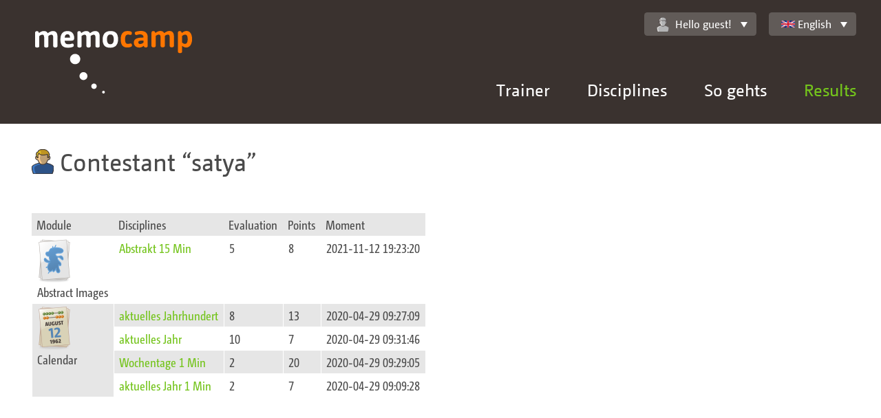

--- FILE ---
content_type: text/html;charset=UTF-8
request_url: https://memocamp.com/en/bestenliste/benutzer/31968-satya
body_size: 3869
content:
<!DOCTYPE html>
<html lang="en-GB">

<head>
	<meta charset="utf-8" />
	<meta http-equiv="X-UA-Compatible" content="IE=edge">
	<meta content="initial-scale=1, minimum-scale=1.0, maximum-scale=1.0, width=device-width" name="viewport">

	<meta name="robots" content="index, follow">
	<meta name="author" content="Michael Gloschewski">
	<meta name="copyright" content="Copyright 2009-2026 Michael Gloschewski">

	<meta name="description" content="Die persönlichen Bestleistungen vom Memocamp-Benutzer satya">

	<link rel="canonical" href="https://memocamp.com/en/bestenliste/benutzer/31968-satya">

	<link rel="stylesheet" href="/templates/responsive/css/style.css">

	
	
	<title>Memocamp – Benutzer satya</title>
</head>

<body >
	<div id="breakpoints"></div>
	<div id="output"></div>
	<header>
		<a class="Logo" href="/en" hreflang="en-GB" title="Startseite">
			<img src="/templates/responsive/img/memocamp-logo.svg" >
		</a>
		<a class="MenuLink" href="#">Menü</a>
		<div class="NavContainer">
			<nav class="NavMain" id="nav_main">
				<ul>
				<li class="HasSubnav"><a href="/en/trainer" hreflang="en-GB" title="Gedächtnistrainer Michael Gloschewski">Trainer</a><div class="SubnavBox"><a href="/en/trainer" hreflang="en-GB" title="Gedächtnistrainer Michael Gloschewski"><button type="button">Trainer Home</button></a><ul><li><a href="/en/trainer/vita" hreflang="en-GB">Vita Teil 1</a></li><li><a href="/en/trainer/vita2" hreflang="en-GB">Vita Teil 2</a></li><li><a href="/en/trainer/warum" hreflang="en-GB">Was Sie gewinnen</a></li><li><a href="/en/trainer/angebote" hreflang="en-GB">Was ich biete</a></li><li><a href="/en/trainer/termine" hreflang="en-GB">Termine</a></li></ul></div></li><li class="HasSubnav"><a href="/en/disziplinen" hreflang="en-GB" title="Alle Disziplinen">Disciplines</a><div class="SubnavBox"><a href="/en/disziplinen" hreflang="en-GB"><button type="button">Alle Disziplinen zeigen</button></a><ul><li><a href="/en/anleitung/zahlen-merken" hreflang="en-GB" title="Zahlen merken - so geht es">Numbers</a></li><li><a href="/en/anleitung/binaerzahlen-merken" hreflang="en-GB" title="Binärzahlen merken - so geht es">binary</a></li><li><a href="/en/anleitung/gesprochene-zahlen-merken" hreflang="en-GB" title="Gesprochen Zahlen merken - so geht es">Auditiv</a></li><li><a href="/en/anleitung/spielkarten-merken" hreflang="en-GB" title="Spielkarten merken - so geht es">Cards</a></li><li><a href="/en/anleitung/woerter-und-begriffe-merken" hreflang="en-GB" title="Wörter merken Begriffe merken - so geht es">Words</a></li></ul><ul><li><a href="/en/anleitung/bilder-merken" hreflang="en-GB" title="Bilder merken - so geht es">Pictures</a></li><li><a href="/en/anleitung/abstrakte-bilder-merken" hreflang="en-GB" title="Abstrakte Bilder merken - so geht es">Abstract Images</a></li><li><a href="/en/anleitung/namen-merken" hreflang="en-GB" title="Namensgedächtnis">Names</a></li><li><a href="/en/anleitung/daten-merken" hreflang="en-GB" title="Daten merken - so geht es">Historic Dates</a></li><li><a href="/en/anleitung/vokabeln-merken" hreflang="en-GB" title="Vokabeln merken - so geht es">Vocabulary</a></li></ul><ul><li><a href="/en/anleitung/schachpositionen-merken" hreflang="en-GB" title="Schachpositionen merken - so geht es">Memo Chess</a></li><li><a href="/en/anleitung/puzzle-merken" hreflang="en-GB" title="Puzzle merken - so geht es">Memo Puzzle</a></li><li><a href="/en/anleitung/zauberwuerfel-merken" hreflang="en-GB" title="Zauberwürfel merken - so geht es">Memo Cube</a></li><li><a href="/en/anleitung/adressen-merken" hreflang="en-GB" title="Adressen merken - so geht es">Data Rush</a></li><li><a href="/en/anleitung/passworte-merken" hreflang="en-GB" title="Passworte merken - so geht es">Memo Password</a></li><li><a href="/en/anleitung/zahlensturm" hreflang="en-GB" title="Zahlensturm - so geht es">Number Rush</a></li><li><a href="/en/anleitung/kartensturm" hreflang="en-GB" title="Kartensturm - so geht es">Card Rush</a></li></ul><ul><li><a href="/en/anleitung/kopfrechnen/addieren" hreflang="en-GB" title="Schnelles Addieren im Kopf - so geht es">Addition</a></li><li><a href="/en/anleitung/kopfrechnen/multiplizieren" hreflang="en-GB" title="Schnelles Multiplizieren im Kopf - so geht es">Multiplication</a></li><li><a href="/en/anleitung/kopfrechnen/wurzelziehen" hreflang="en-GB" title="Schnelles Wurzelziehen im Kopf - so geht es">Root</a></li><li><a href="/en/anleitung/wochentagsberechnung" hreflang="en-GB" title="Wochentagsberechnung im Kopf - so geht es">Calendar</a></li></ul></div></li><li class="HasSubnav"><a href="/en/anleitung" hreflang="en-GB" title="Willkommen">So gehts</a><div class="SubnavBox"><ul><li><a href="/en/anleitung" hreflang="en-GB" title="Willkommen">So geht es</a></li><li><a href="/en/anleitung/so-geht-es" hreflang="en-GB" title="So geht es">For newcomers</a></li><li><a href="/en/anleitung/geschichte-des-merkens" hreflang="en-GB" title="Geschichte des Merkens">Geschichte des Merkens</a></li><li><a href="/en/anleitung/gehirn" hreflang="en-GB" title="Unser Gehirn, ein faszinierendes Organ">Brain</a></li><li><a href="/en/anleitung/gedaechtnis" hreflang="en-GB" title="Das Gedächtnis">Memory</a></li><li><a href="/en/anleitung/ultrakurzzeitgedaechtnis" hreflang="en-GB" title="Das Ultrakurzzeitgedächtnis">Ultra short-term memory</a></li><li><a href="/en/anleitung/kurzzeitgedaechtnis" hreflang="en-GB" title="Das Kurzzeitgedächtnis">Short-term memory</a></li><li><a href="/en/anleitung/langzeitgedaechtnis" hreflang="en-GB" title="Das Langzeitgedächtnis">Long-term memory</a></li><li><a href="/en/anleitung/kunst-des-erinnerns" hreflang="en-GB" title="Die Kunst des Erinnerns">Kunst des Erinnerns</a></li></ul><ul><li><a href="/en/anleitung/routenmethode" hreflang="en-GB" title="Die Routenmethode">Die Routenmethode</a></li><li><a href="/en/anleitung/route-am-koerper" hreflang="en-GB" title="Route am Körper">Route am K&ouml;rper</a></li><li><a href="/en/anleitung/route-im-musterhaus" hreflang="en-GB" title="Routen Beispiel im Musterhaus">Routen Beispiel im Musterhaus</a></li><li><a href="/en/anleitung/zahlensystem-kleines-1x1" hreflang="en-GB" title="Zahlensystem kleines 1x1">Zahlensystem kleines 1x1</a></li><li><a href="/en/anleitung/zahlensystem-po" hreflang="en-GB" title="Zahlensystem Person Objekt">Zahlensystem Person Objekt</a></li><li><a href="/en/anleitung/majorsystem" hreflang="en-GB" title="Zahlensystem Majorsystem">Zahlensystem Majorsystem</a></li><li><a href="/en/anleitung/majorsystem-beispiel" hreflang="en-GB" title="Zahlensystem Majorsystem Beispielliste">Zahlensystem Majorsystem Beispielliste</a></li><li><a href="/en/anleitung/zahlensystem-pvo" hreflang="en-GB" title="Merksystem PVO - Person Verb Objekt">Merksystem Person-Verb-Objekt</a></li><li><a href="/en/anleitung/spielkarten-merken" hreflang="en-GB" title="Spielkarten merken - so geht es">Kartensystem</a></li></ul><ul><li><a href="/en/anleitung/registration" hreflang="en-GB" title="Registration">Registrieren</a></li><li><a href="/en/anleitung/routen-erstellen" hreflang="en-GB" title="Routen erstellen">Routen erstellen</a></li><li><a href="/en/anleitung/merksysteme-systeme" hreflang="en-GB" title="Merksysteme Systeme">Merksysteme</a></li><li><a href="/en/anleitung/grosse-merksysteme" hreflang="en-GB" title="große Merksysteme">Erweiterte Systeme</a></li><li><a href="/en/anleitung/statistik" hreflang="en-GB" title="Statistische Auswertung des Trainings">Statistics</a></li><li><a href="/en/anleitung/importieren" hreflang="en-GB" title="Merksystem Importieren">Importieren</a></li><li><a href="/en/anleitung/trailer" hreflang="en-GB" title="Memocamp Trailer für das World Memory Council">Video - Trailer WMC</a></li></ul></div></li><li class="HasSubnav"><a href="/en/weltrangliste" hreflang="en-GB" title="Übersicht über aktuelle Wettkämpfe" class="Current">Results</a><div class="SubnavBox"><ul><li><h3><a href="/en/weltrangliste" hreflang="en-GB" title="Übersicht über aktuelle Wettkämpfe">World Rankings</a></h3></li><li><a href="/en/weltrangliste/wettkaempfe" hreflang="en-GB" title="Alle Wettkampfserien">Contests</a></li><li><a href="/en/weltrangliste/disziplin/1-zahlen-5-min" hreflang="en-GB">Disciplines</a></li><li><a href="/en/weltrangliste/rekorde" hreflang="en-GB" title="Weltrekorde">Records</a></li><li><a href="/en/weltrangliste/gesamtrangliste/0-adults" hreflang="en-GB">Total</a></li><li><a href="/en/weltrangliste/sportler" hreflang="en-GB" title="Sportlerübersicht">Contestant</a></li><li><a href="/en/weltrangliste/laender" hreflang="en-GB" title="Länder in der Weltrangliste">Countries</a></li><li><a href="/en/weltrangliste/ruhmeshalle/2016" hreflang="en-GB">Hall of Fame</a></li><li><a href="/en/weltrangliste/grossmeister" hreflang="en-GB" title="Großmeister des Gedächtnissports">Grand Master</a></li></ul><ul><li><h3>Memocamp Highscore</h3></li><li><a href="/en/bestenliste/disziplin/1-numbers-5-min" hreflang="en-GB">Disciplines</a></li><li><a href="/en/bestenliste/monatlich/2025/12" hreflang="en-GB">Monthly Improvements</a></li><li><a href="/en/bestenliste/letzte-ergebnisse" hreflang="en-GB" title="Letzte Ergebnisse">Latest Results</a></li><li><a href="/en/wettkaempfe" hreflang="en-GB" title="Wettkämpfe im Memocamp">Contests</a></li></ul></div></li>				</ul>
			</nav>
			<div class="NavTop">
				<div class="UserWelcome" id="user_welcome">
					<a href="/en/mein-memocamp/einstellungen" hreflang="en-GB" title="Einstellungen"  class="Memocamp-Widget-DropDown"><img  alt="" src="/user_icons.svg#inactive" class="Memocamp-Widget-UserIcon">Hello guest!</a><ul><li><a class="imginside" href="/en/mitglieder/anmeldung">log in here</a></li></ul>				</div>
				<div class="LanguageSelector" id="language_selector">
					<a class="Memocamp-Widget-DropDown imginside" href="/en/bestenliste/benutzer/31968-satya"><div class="Memocamp-Widget-Flag Flag FlagGB"></div>English</a><ul><li><a class="imginside" href="/da/bestenliste/benutzer/31968-satya"><div class="Memocamp-Widget-Flag Flag FlagDK"></div>Dansk</a></li><li><a class="imginside" href="/de/bestenliste/benutzer/31968-satya"><div class="Memocamp-Widget-Flag Flag FlagDE"></div>Deutsch</a></li><li class="Selected"><a class="imginside" href="/en/bestenliste/benutzer/31968-satya"><div class="Memocamp-Widget-Flag Flag FlagGB"></div>English</a></li><li><a class="imginside" href="/es/bestenliste/benutzer/31968-satya"><div class="Memocamp-Widget-Flag Flag FlagES"></div>Español</a></li><li><a class="imginside" href="/fr/bestenliste/benutzer/31968-satya"><div class="Memocamp-Widget-Flag Flag FlagFR"></div>Français</a></li><li><a class="imginside" href="/it/bestenliste/benutzer/31968-satya"><div class="Memocamp-Widget-Flag Flag FlagIT"></div>Italiano</a></li><li><a class="imginside" href="/nb/bestenliste/benutzer/31968-satya"><div class="Memocamp-Widget-Flag Flag FlagNO"></div>Norsk (Bokmål)</a></li><li><a class="imginside" href="/nl/bestenliste/benutzer/31968-satya"><div class="Memocamp-Widget-Flag Flag FlagNL"></div>Nederlands</a></li><li><a class="imginside" href="/pl/bestenliste/benutzer/31968-satya"><div class="Memocamp-Widget-Flag Flag FlagPL"></div>Polski</a></li><li><a class="imginside" href="/sl/bestenliste/benutzer/31968-satya"><div class="Memocamp-Widget-Flag Flag FlagSI"></div>Slovenščina</a></li><li><a class="imginside" href="/sv/bestenliste/benutzer/31968-satya"><div class="Memocamp-Widget-Flag Flag FlagSE"></div>Svenska</a></li><li><a class="imginside" href="/en/uebersetzung">other languages</a></li></ul>				</div>
			</div>
		</div>
	</header>
		<main>
					<div class="Row">
				<div class="Col ">
					<h1 class="Memocamp-Widget-Title"><img alt="" src="/user_icons.svg#AM11" class="Memocamp-Widget-UserIcon">Contestant <q>satya</q></h1>
				</div>
			</div>			<div class="Row">
				<div class="Col ">
					<table class="Memocamp-Widget-SmallTable"><thead><tr><th>Module</th><th>Disciplines</th><th>Evaluation</th><th>Points</th><th>Moment</th></tr></thead><tbody><tr><td rowspan="1" class="DisciplineIconCell"><img src="https://static.memocamp.com/discipline/disziplin_abstract_images.png"></img><br/>Abstract Images​‍‍‌‍‍‌‍‌‌‌​</td><td><a href="/en/bestenliste/disziplin/19-abstract-15-min" hreflang="en-GB" title="Disziplin Abstract 15 min">Abstrakt 15 Min</a></td><td>5</td><td>8</td><td>2021-11-12 19:23:20</td></tr><tr><td rowspan="4" class="DisciplineIconCell"><img src="https://static.memocamp.com/discipline/disziplin_weekday.png"></img><br/>Calendar</td><td><a href="/en/bestenliste/disziplin/42-current-century" hreflang="en-GB" title="Disziplin current century">aktuelles Jahrhundert</a></td><td>8</td><td>13</td><td>2020-04-29 09:27:09</td></tr><tr><td><a href="/en/bestenliste/disziplin/43-current-year" hreflang="en-GB" title="Disziplin current year">aktuelles Jahr</a></td><td>10</td><td>7</td><td>2020-04-29 09:31:46</td></tr><tr><td><a href="/en/bestenliste/disziplin/44-weekdays-1-min" hreflang="en-GB" title="Disziplin Weekdays 1 min">Wochentage 1 Min</a></td><td>2</td><td>20</td><td>2020-04-29 09:29:05</td></tr><tr><td><a href="/en/bestenliste/disziplin/45-current-year-1-min" hreflang="en-GB" title="Disziplin current year, 1 min">aktuelles Jahr 1 Min</a></td><td>2</td><td>7</td><td>2020-04-29 09:09:28</td></tr></tbody></table>
				</div>
			</div>	</main>
	<footer>
		<div class="FooterInside">
			<p>© 2009-2026 Michael Gloschewski | <a href="/en/seitenuebersicht" hreflang="en-GB" title="Übersicht aller Memocamp-Seiten">Site Info/Impressum</a> | <a href="/en/kontakt" hreflang="en-GB" title="Kontakt aufnehmen">Contact</a> | <a href="/en/impressum" hreflang="en-GB" title="Impressum">Imprint</a> | <a href="/en/datenschutz" hreflang="en-GB" title="Datenschutzerklärung">Datenschutz</a></p>		</div>
	</footer>

	
<script>
if (document.cookie.indexOf('NoGoogleAnalytics') < 0) {

(function(i,s,o,g,r,a,m){i['GoogleAnalyticsObject']=r;i[r]=i[r]||function(){
(i[r].q=i[r].q||[]).push(arguments)},i[r].l=1*new Date();a=s.createElement(o),
m=s.getElementsByTagName(o)[0];a.async=1;a.src=g;m.parentNode.insertBefore(a,m)
})(window,document,'script','//www.google-analytics.com/analytics.js','ga');

ga('create', 'UA-8069721-1', 'auto');
ga('set', 'anonymizeIp', true);
ga('send', 'pageview');

}

function disable_google_analytics() {
	document.cookie = 'NoGoogleAnalytics=true; expires=Fri, 31 Dec 9999 23:59:59 GMT';
	window.location.reload(false);
}
</script>

	<div id="Memocamp.Widget.Toolbar:695dabc1f0cf6" class="FX-Widget Memocamp-Widget-Toolbar Memocamp-TabMenu"></div>
	<script src="/lib/prototype.js"></script><script src="/lib/jquery/jquery.min.js"></script><script>jQuery.noConflict();</script><script src="/templates/responsive/js/init-header-shrink.js"></script><script src="/templates/responsive/js/init-nav.js"></script><script src="/templates/responsive/js/init-nav-top.js"></script><script src="/templates/responsive/js/init-table-col-title.js"></script><script src="/lib/FX/Widget.class.js"></script><script src="/lib/Memocamp/TabMenu.class.js"></script><script src="/lib/Memocamp/Widget/Toolbar.class.js"></script>
	</body>

</html>


--- FILE ---
content_type: text/css
request_url: https://memocamp.com/templates/responsive/css/style.css
body_size: 7794
content:
@charset "UTF-8";
/*============================================================== */
/*     R E S E T     */
/*============================================================== */
html, body, div, span, applet, object, iframe,
h1, h2, h3, h4, h5, h6, p, blockquote, pre,
a, abbr, acronym, address, big, cite, code,
del, dfn, em, font, img, ins, kbd, q, s, samp,
small, strike, strong, sub, sup, tt, var,
dl, dt, dd, ol, ul, li,
fieldset, form, label, legend,
table, caption, tbody, tfoot, thead, tr, th, td {
  margin: 0;
  padding: 0;
  border: 0;
  outline: 0;
  font-weight: inherit;
  font-style: inherit;
  font-size: 100%;
  font-family: inherit;
  vertical-align: baseline; }

html, body {
  height: 100%; }

abbr[title] {
  border-bottom: 1px dotted #888 !important;
  cursor: help; }

*:focus {
  outline: 0; }

ul {
  list-style-type: none; }

/* Apply a natural box layout model to all elements */
*, *:before, *:after {
  -moz-box-sizing: border-box;
  -webkit-box-sizing: border-box;
  box-sizing: border-box; }

/*============================================================== */
/*     F O N T S     */
/*============================================================== */
@font-face {
  font-family: "CamingoWeb";
  src: url(../fonts/CamingoWeb-Light.ttf);
  font-weight: 300;
  font-style: normal; }
@font-face {
  font-family: "CamingoWeb";
  src: url(../fonts/CamingoWeb-Regular.ttf);
  font-weight: 400;
  font-style: normal; }
@font-face {
  font-family: "CamingoWeb";
  src: url(../fonts/CamingoWeb-SemiBold.ttf);
  font-weight: 600;
  font-style: normal; }
@font-face {
  font-family: "CamingoWeb";
  src: url(../fonts/CamingoWeb-Bold.ttf);
  font-weight: 700;
  font-style: normal; }
@font-face {
  font-family: "CamingoCd";
  src: url(../fonts/CamingoDosProCd-Regular.otf);
  font-weight: 400;
  font-style: normal; }
@font-face {
  font-family: "CamingoCd";
  src: url(../fonts/CamingoDosProCd-Bold.otf);
  font-weight: 700;
  font-style: normal; }
/** Style for printing */
@media only print {
  header, footer, .Memocamp-TabBar {
    display: none !important; } }
.Flag {
  background: url(../img/FlagSprite.png), rgba(205, 205, 205, 0.5);
  background-size: 1600% 1400%;
  box-shadow: 0px 0px 4px 1px #cdcdcd;
  display: inline-block;
  height: 30px;
  margin-right: 4px;
  width: 50px; }

table .Flag, ul .Flag {
  margin-top: 8px;
  height: 12px;
  width: 20px; }

h3 .Flag {
  height: 15px;
  width: 25px; }

.LanguageSelector .Flag {
  background-color: transparent;
  background-image: url(../img/FlagSprite.png);
  box-shadow: none;
  height: 12px;
  width: 20px; }

.Flag0 {
  background-position: 0% 0%; }

.Flag1, .FlagDE {
  background-position: 6.66667% 0%; }

.Flag2, .FlagGB {
  background-position: 13.33333% 0%; }

.Flag3, .FlagFR {
  background-position: 20% 0%; }

.Flag4, .FlagIT {
  background-position: 26.66667% 0%; }

.Flag5, .FlagES {
  background-position: 33.33333% 0%; }

.Flag6, .FlagSI {
  background-position: 40% 0%; }

.Flag7 {
  background-position: 46.66667% 0%; }

.Flag8, .FlagNO {
  background-position: 53.33333% 0%; }

.Flag9, .FlagSE {
  background-position: 60% 0%; }

.Flag10 {
  background-position: 66.66667% 0%; }

.Flag11 {
  background-position: 73.33333% 0%; }

.Flag12 {
  background-position: 80% 0%; }

.Flag13 {
  background-position: 86.66667% 0%; }

.Flag14 {
  background-position: 93.33333% 0%; }

.Flag15 {
  background-position: 100% 0%; }

.Flag16 {
  background-position: 0% 7.69231%; }

.Flag17 {
  background-position: 6.66667% 7.69231%; }

.Flag18 {
  background-position: 13.33333% 7.69231%; }

.Flag19 {
  background-position: 20% 7.69231%; }

.Flag20 {
  background-position: 26.66667% 7.69231%; }

.Flag21 {
  background-position: 33.33333% 7.69231%; }

.Flag22 {
  background-position: 40% 7.69231%; }

.Flag23 {
  background-position: 46.66667% 7.69231%; }

.Flag24 {
  background-position: 53.33333% 7.69231%; }

.Flag25 {
  background-position: 60% 7.69231%; }

.Flag26 {
  background-position: 66.66667% 7.69231%; }

.Flag27 {
  background-position: 73.33333% 7.69231%; }

.Flag28 {
  background-position: 80% 7.69231%; }

.Flag29 {
  background-position: 86.66667% 7.69231%; }

.Flag30 {
  background-position: 93.33333% 7.69231%; }

.Flag31 {
  background-position: 100% 7.69231%; }

.Flag32 {
  background-position: 0% 15.38462%; }

.Flag33 {
  background-position: 6.66667% 15.38462%; }

.Flag34 {
  background-position: 13.33333% 15.38462%; }

.Flag35 {
  background-position: 20% 15.38462%; }

.Flag36 {
  background-position: 26.66667% 15.38462%; }

.Flag37 {
  background-position: 33.33333% 15.38462%; }

.Flag38 {
  background-position: 40% 15.38462%; }

.Flag39 {
  background-position: 46.66667% 15.38462%; }

.Flag40 {
  background-position: 53.33333% 15.38462%; }

.Flag41 {
  background-position: 60% 15.38462%; }

.Flag42 {
  background-position: 66.66667% 15.38462%; }

.Flag43 {
  background-position: 73.33333% 15.38462%; }

.Flag44 {
  background-position: 80% 15.38462%; }

.Flag45 {
  background-position: 86.66667% 15.38462%; }

.Flag46 {
  background-position: 93.33333% 15.38462%; }

.Flag47 {
  background-position: 100% 15.38462%; }

.Flag48 {
  background-position: 0% 23.07692%; }

.Flag49 {
  background-position: 6.66667% 23.07692%; }

.Flag50 {
  background-position: 13.33333% 23.07692%; }

.Flag51 {
  background-position: 20% 23.07692%; }

.Flag52 {
  background-position: 26.66667% 23.07692%; }

.Flag53 {
  background-position: 33.33333% 23.07692%; }

.Flag54 {
  background-position: 40% 23.07692%; }

.Flag55 {
  background-position: 46.66667% 23.07692%; }

.Flag56 {
  background-position: 53.33333% 23.07692%; }

.Flag57 {
  background-position: 60% 23.07692%; }

.Flag58 {
  background-position: 66.66667% 23.07692%; }

.Flag59 {
  background-position: 73.33333% 23.07692%; }

.Flag60 {
  background-position: 80% 23.07692%; }

.Flag61 {
  background-position: 86.66667% 23.07692%; }

.Flag62, .FlagDK {
  background-position: 93.33333% 23.07692%; }

.Flag63 {
  background-position: 100% 23.07692%; }

.Flag64 {
  background-position: 0% 30.76923%; }

.Flag65 {
  background-position: 6.66667% 30.76923%; }

.Flag66 {
  background-position: 13.33333% 30.76923%; }

.Flag67 {
  background-position: 20% 30.76923%; }

.Flag68 {
  background-position: 26.66667% 30.76923%; }

.Flag69 {
  background-position: 33.33333% 30.76923%; }

.Flag70 {
  background-position: 40% 30.76923%; }

.Flag71 {
  background-position: 46.66667% 30.76923%; }

.Flag72 {
  background-position: 53.33333% 30.76923%; }

.Flag73 {
  background-position: 60% 30.76923%; }

.Flag74 {
  background-position: 66.66667% 30.76923%; }

.Flag75 {
  background-position: 73.33333% 30.76923%; }

.Flag76 {
  background-position: 80% 30.76923%; }

.Flag77 {
  background-position: 86.66667% 30.76923%; }

.Flag78 {
  background-position: 93.33333% 30.76923%; }

.Flag79 {
  background-position: 100% 30.76923%; }

.Flag80 {
  background-position: 0% 38.46154%; }

.Flag81 {
  background-position: 6.66667% 38.46154%; }

.Flag82 {
  background-position: 13.33333% 38.46154%; }

.Flag83 {
  background-position: 20% 38.46154%; }

.Flag84 {
  background-position: 26.66667% 38.46154%; }

.Flag85 {
  background-position: 33.33333% 38.46154%; }

.Flag86 {
  background-position: 40% 38.46154%; }

.Flag87 {
  background-position: 46.66667% 38.46154%; }

.Flag88 {
  background-position: 53.33333% 38.46154%; }

.Flag89 {
  background-position: 60% 38.46154%; }

.Flag90 {
  background-position: 66.66667% 38.46154%; }

.Flag91 {
  background-position: 73.33333% 38.46154%; }

.Flag92 {
  background-position: 80% 38.46154%; }

.Flag93 {
  background-position: 86.66667% 38.46154%; }

.Flag94 {
  background-position: 93.33333% 38.46154%; }

.Flag95 {
  background-position: 100% 38.46154%; }

.Flag96 {
  background-position: 0% 46.15385%; }

.Flag97 {
  background-position: 6.66667% 46.15385%; }

.Flag98 {
  background-position: 13.33333% 46.15385%; }

.Flag99 {
  background-position: 20% 46.15385%; }

.Flag100 {
  background-position: 26.66667% 46.15385%; }

.Flag101 {
  background-position: 33.33333% 46.15385%; }

.Flag102 {
  background-position: 40% 46.15385%; }

.Flag103 {
  background-position: 46.66667% 46.15385%; }

.Flag104 {
  background-position: 53.33333% 46.15385%; }

.Flag105 {
  background-position: 60% 46.15385%; }

.Flag106 {
  background-position: 66.66667% 46.15385%; }

.Flag107 {
  background-position: 73.33333% 46.15385%; }

.Flag108 {
  background-position: 80% 46.15385%; }

.Flag109 {
  background-position: 86.66667% 46.15385%; }

.Flag110 {
  background-position: 93.33333% 46.15385%; }

.Flag111 {
  background-position: 100% 46.15385%; }

.Flag112 {
  background-position: 0% 53.84615%; }

.Flag113 {
  background-position: 6.66667% 53.84615%; }

.Flag114 {
  background-position: 13.33333% 53.84615%; }

.Flag115 {
  background-position: 20% 53.84615%; }

.Flag116 {
  background-position: 26.66667% 53.84615%; }

.Flag117 {
  background-position: 33.33333% 53.84615%; }

.Flag118 {
  background-position: 40% 53.84615%; }

.Flag119 {
  background-position: 46.66667% 53.84615%; }

.Flag120 {
  background-position: 53.33333% 53.84615%; }

.Flag121 {
  background-position: 60% 53.84615%; }

.Flag122 {
  background-position: 66.66667% 53.84615%; }

.Flag123 {
  background-position: 73.33333% 53.84615%; }

.Flag124 {
  background-position: 80% 53.84615%; }

.Flag125 {
  background-position: 86.66667% 53.84615%; }

.Flag126 {
  background-position: 93.33333% 53.84615%; }

.Flag127 {
  background-position: 100% 53.84615%; }

.Flag128 {
  background-position: 0% 61.53846%; }

.Flag129 {
  background-position: 6.66667% 61.53846%; }

.Flag130 {
  background-position: 13.33333% 61.53846%; }

.Flag131 {
  background-position: 20% 61.53846%; }

.Flag132 {
  background-position: 26.66667% 61.53846%; }

.Flag133 {
  background-position: 33.33333% 61.53846%; }

.Flag134 {
  background-position: 40% 61.53846%; }

.Flag135 {
  background-position: 46.66667% 61.53846%; }

.Flag136 {
  background-position: 53.33333% 61.53846%; }

.Flag137 {
  background-position: 60% 61.53846%; }

.Flag138 {
  background-position: 66.66667% 61.53846%; }

.Flag139 {
  background-position: 73.33333% 61.53846%; }

.Flag140 {
  background-position: 80% 61.53846%; }

.Flag141 {
  background-position: 86.66667% 61.53846%; }

.Flag142 {
  background-position: 93.33333% 61.53846%; }

.Flag143 {
  background-position: 100% 61.53846%; }

.Flag144, .FlagNL {
  background-position: 0% 69.23077%; }

.Flag145 {
  background-position: 6.66667% 69.23077%; }

.Flag146 {
  background-position: 13.33333% 69.23077%; }

.Flag147 {
  background-position: 20% 69.23077%; }

.Flag148 {
  background-position: 26.66667% 69.23077%; }

.Flag149 {
  background-position: 33.33333% 69.23077%; }

.Flag150 {
  background-position: 40% 69.23077%; }

.Flag151 {
  background-position: 46.66667% 69.23077%; }

.Flag152 {
  background-position: 53.33333% 69.23077%; }

.Flag153 {
  background-position: 60% 69.23077%; }

.Flag154 {
  background-position: 66.66667% 69.23077%; }

.Flag155 {
  background-position: 73.33333% 69.23077%; }

.Flag156 {
  background-position: 80% 69.23077%; }

.Flag157 {
  background-position: 86.66667% 69.23077%; }

.Flag158 {
  background-position: 93.33333% 69.23077%; }

.Flag159 {
  background-position: 100% 69.23077%; }

.Flag160 {
  background-position: 0% 76.92308%; }

.Flag161, .FlagPL {
  background-position: 6.66667% 76.92308%; }

.Flag162 {
  background-position: 13.33333% 76.92308%; }

.Flag163 {
  background-position: 20% 76.92308%; }

.Flag164 {
  background-position: 26.66667% 76.92308%; }

.Flag165 {
  background-position: 33.33333% 76.92308%; }

.Flag166 {
  background-position: 40% 76.92308%; }

.Flag167 {
  background-position: 46.66667% 76.92308%; }

.Flag168 {
  background-position: 53.33333% 76.92308%; }

.Flag169 {
  background-position: 60% 76.92308%; }

.Flag170 {
  background-position: 66.66667% 76.92308%; }

.Flag171 {
  background-position: 73.33333% 76.92308%; }

.Flag172 {
  background-position: 80% 76.92308%; }

.Flag173 {
  background-position: 86.66667% 76.92308%; }

.Flag174 {
  background-position: 93.33333% 76.92308%; }

.Flag175 {
  background-position: 100% 76.92308%; }

.Flag176 {
  background-position: 0% 84.61538%; }

.Flag177 {
  background-position: 6.66667% 84.61538%; }

.Flag178 {
  background-position: 13.33333% 84.61538%; }

.Flag179 {
  background-position: 20% 84.61538%; }

.Flag180 {
  background-position: 26.66667% 84.61538%; }

.Flag181 {
  background-position: 33.33333% 84.61538%; }

.Flag182 {
  background-position: 40% 84.61538%; }

.Flag183 {
  background-position: 46.66667% 84.61538%; }

.Flag184 {
  background-position: 53.33333% 84.61538%; }

.Flag185 {
  background-position: 60% 84.61538%; }

.Flag186 {
  background-position: 66.66667% 84.61538%; }

.Flag187 {
  background-position: 73.33333% 84.61538%; }

.Flag188 {
  background-position: 80% 84.61538%; }

.Flag189 {
  background-position: 86.66667% 84.61538%; }

.Flag190 {
  background-position: 93.33333% 84.61538%; }

.Flag191 {
  background-position: 100% 84.61538%; }

.Flag192 {
  background-position: 0% 92.30769%; }

.Flag193 {
  background-position: 6.66667% 92.30769%; }

.Flag194 {
  background-position: 13.33333% 92.30769%; }

.Flag195 {
  background-position: 20% 92.30769%; }

.Flag196 {
  background-position: 26.66667% 92.30769%; }

.Flag197 {
  background-position: 33.33333% 92.30769%; }

.Flag198 {
  background-position: 40% 92.30769%; }

.Flag199 {
  background-position: 46.66667% 92.30769%; }

.Flag200 {
  background-position: 53.33333% 92.30769%; }

.Flag201 {
  background-position: 60% 92.30769%; }

.Flag202 {
  background-position: 66.66667% 92.30769%; }

.Flag203 {
  background-position: 73.33333% 92.30769%; }

.Flag204 {
  background-position: 80% 92.30769%; }

.Flag205 {
  background-position: 86.66667% 92.30769%; }

.Flag206 {
  background-position: 93.33333% 92.30769%; }

.Flag207 {
  background-position: 100% 92.30769%; }

.Flag208 {
  background-position: 0% 100%; }

.Flag209 {
  background-position: 6.66667% 100%; }

.Flag210 {
  background-position: 13.33333% 100%; }

.Flag211 {
  background-position: 20% 100%; }

.Flag212 {
  background-position: 26.66667% 100%; }

.Flag213 {
  background-position: 33.33333% 100%; }

.Flag214 {
  background-position: 40% 100%; }

.Flag215 {
  background-position: 46.66667% 100%; }

.Flag216 {
  background-position: 53.33333% 100%; }

.Flag217 {
  background-position: 60% 100%; }

.Flag218 {
  background-position: 66.66667% 100%; }

.Flag219 {
  background-position: 73.33333% 100%; }

.Flag220 {
  background-position: 80% 100%; }

.Flag221 {
  background-position: 86.66667% 100%; }

.Flag222 {
  background-position: 93.33333% 100%; }

.Flag223 {
  background-position: 100% 100%; }

.CompetitionList {
  height: 51px;
  display: inline-block;
  padding: 4px; }
  .CompetitionList h4 {
    display: inline-block; }
  .CompetitionList ol {
    display: table;
    width: 100%; }
    .CompetitionList ol li {
      display: none;
      background: #e6e6e6; }
      .CompetitionList ol li:first-child {
        display: table-row; }
      .CompetitionList ol li a {
        display: table-cell;
        text-align: center; }
      .CompetitionList ol li:nth-child(even) {
        background: white; }
    .CompetitionList ol:hover {
      z-index: 9999;
      position: relative;
      box-shadow: 8px 4px 8px #e6e6e6; }
      .CompetitionList ol:hover li {
        display: table-row; }

.DisciplineIconCell img {
  height: 64px;
  max-width: 50px;
  vertical-align: top;
  width: 50px !important; }

.HighlightUser {
  font-weight: bold;
  outline: 1px solid grey; }

.UserList {
  -webkit-column-width: 12em;
  -moz-column-width: 12em;
  column-width: 12em; }

.WorldBest {
  box-shadow: inset 0 0 6px #FF7600;
  color: #e66a00;
  font-weight: bold; }

.CountryBest {
  box-shadow: inset 0 0 6px #F7D96E; }

.PersonalBest {
  box-shadow: inset 0 0 2px #74C41C; }

/* Styles for member area */
.UserConfig {
  display: inline-block;
  margin: 0.5rem 1rem;
  vertical-align: middle; }
  .UserConfig span, .UserConfig div {
    text-align: center; }

.Tooltip {
  background: #fff;
  -webkit-border-radius: 0.25rem;
  -moz-border-radius: 0.25rem;
  border-radius: 0.25rem;
  filter: drop-shadow(0 0 3px grey);
  position: absolute;
  padding: 1em;
  max-width: 100%; }
  .Tooltip form, .Tooltip form > p:last-child {
    margin-bottom: 0; }
  .Tooltip:after {
    content: "";
    width: 20px;
    height: 20px;
    background: linear-gradient(to right bottom, white 50%, transparent 50%);
    position: absolute;
    top: 100%; }

.StatisticPopupBase {
  cursor: pointer; }

.Memocamp-StatisticPopup input {
  width: 2em; }

/*================================================================================== */
/*================================================================================== */
/*     H E L P     */
/*================================================================================== */
/*================================================================================== */
.AdminWarning #breakpoints:after {
  position: fixed;
  font-size: 10px;
  line-height: 12px;
  bottom: 0;
  left: 0;
  z-index: 10000;
  content: "0 Small";
  color: black;
  font-weight: 600; }
  @media only screen and (min-width: 480px), only print and (min-width: 480px) {
    .AdminWarning #breakpoints:after {
      content: "1 Regular"; } }
  @media only screen and (min-width: 768px), only print and (min-width: 768px) {
    .AdminWarning #breakpoints:after {
      content: "2 Medium"; } }
  @media only screen and (min-width: 960px), only print and (min-width: 960px) {
    .AdminWarning #breakpoints:after {
      content: "3 Large"; } }
  @media only screen and (min-width: 1280px), only print and (min-width: 1280px) {
    .AdminWarning #breakpoints:after {
      content: "4 X-Large"; } }

/*================================================================================== */
/*================================================================================== */
/*     T Y P E     */
/*================================================================================== */
/*================================================================================== */
html {
  font-size: 16px; }
  @media only screen and (min-width: 1280px), only print and (min-width: 1280px) {
    html {
      font-size: 18px; } }

body {
  font-family: "CamingoWeb", Arial, sans-serif;
  font-weight: 400;
  line-height: 1.5rem;
  color: #4A4A4A;
  background: white;
  text-rendering: optimizeLegibility;
  -webkit-font-smoothing: antialiased;
  -moz-osx-font-smoothing: grayscale;
  -webkit-text-size-adjust: 100%; }
  body.Fullscreen header, body.Fullscreen footer {
    display: none; }
  body.Fullscreen main {
    margin: 0; }

h1, .H1 {
  font-size: 1.625rem;
  line-height: 1.875rem;
  margin-bottom: 1rem; }
  h1 img, .H1 img {
    display: inline-block;
    margin-bottom: -0.1em;
    margin-right: 0.25em;
    max-height: 1em; }
  @media only screen and (min-width: 768px), only print and (min-width: 768px) {
    h1, .H1 {
      font-size: 2rem;
      line-height: 2.25rem; } }

h2, .H2 {
  font-size: 1.375rem;
  line-height: 1.625rem;
  margin-bottom: 0.75rem; }
  @media only screen and (min-width: 768px), only print and (min-width: 768px) {
    h2, .H2 {
      font-size: 1.5rem;
      line-height: 1.75rem; } }

h3, .H3 {
  font-size: 1.125rem;
  margin-bottom: 0.5rem;
  font-weight: 600; }
  @media only screen and (min-width: 768px), only print and (min-width: 768px) {
    h3, .H3 {
      font-size: 1.11111rem; } }

p, ul, ol, dl, table, form, blockquote {
  margin-bottom: 0.75rem; }

hr {
  background: #e6e6e6;
  border: none;
  height: 1px;
  margin: 1rem 19%; }

td form:last-child {
  margin-bottom: 0; }

strong {
  font-weight: 600; }

sub {
  -moz-font-feature-settings: "subs";
  -webkit-font-feature-settings: "subs";
  font-feature-settings: "subs"; }

sup {
  -moz-font-feature-settings: "sups";
  -webkit-font-feature-settings: "sups";
  font-feature-settings: "sups"; }

a {
  color: #74C41C;
  text-decoration: none; }
  a:hover, a:active {
    color: #4A4A4A; }

ul.TextList li:before {
  content: "•";
  font-weight: 600;
  margin-right: 0.4rem;
  color: #FF7600; }
ul.TextList li ul {
  padding-left: 1.5rem; }

ol {
  list-style-position: inside; }

blockquote {
  position: relative;
  padding: 0 2rem; }
  blockquote:before {
    position: absolute;
    top: 0;
    left: 0;
    content: "»";
    font-size: 3rem;
    color: #cdcdcd; }
  blockquote p {
    color: grey; }

button {
  border: none;
  display: inline-block;
  background: #74C41C;
  color: white;
  font-family: "CamingoWeb", Arial, sans-serif;
  font-size: 1rem;
  font-weight: 600;
  -webkit-border-radius: 0.25rem;
  -moz-border-radius: 0.25rem;
  border-radius: 0.25rem;
  padding: 0.5rem 1rem;
  white-space: nowrap; }
  button:hover, button:active {
    background: #67ae19;
    color: #f2f2f2;
    cursor: pointer; }
  button.BtnTiny {
    font-size: 0.6rem;
    padding: 0.3rem 0.6rem; }
  button.BtnSmall {
    font-size: 0.8rem;
    padding: 0.4rem 0.8rem; }
  button.BtnLarge {
    font-size: 1.2rem;
    padding: 0.6rem 1.2rem; }
  button.BtnRed {
    background: #FF7600; }
    button.BtnRed:hover, button.BtnRed:active {
      background: #e66a00; }
    button.BtnRed.BtnInactive {
      background: #f7e4d4; }
      button.BtnRed.BtnInactive:hover, button.BtnRed.BtnInactive:active {
        background: #f7e4d4; }
  button.BtnInactive {
    background: #f0f6e9; }
    button.BtnInactive:hover, button.BtnInactive:active {
      background: #f0f6e9;
      color: white; }
  button .BtnIcon {
    background-size: auto 100%;
    background-repeat: no-repeat;
    display: inline-block;
    height: 0.75em;
    margin-right: 0.3em;
    width: 0.55em; }
    button .BtnIcon.IconRightarrow {
      background-image: url("../img/buttonicons.sprite.svg#rightarrow");
      width: 1.3em; }
    button .BtnIcon.IconLeftarrow {
      background-image: url("../img/buttonicons.sprite.svg#leftarrow");
      width: 1.3em; }
    button .BtnIcon.IconRightrect {
      background-image: url("../img/buttonicons.sprite.svg#rightrect"); }
    button .BtnIcon.IconCup {
      background-image: url("../img/buttonicons.sprite.svg#cup"); }
    button .BtnIcon.IconDoc {
      background-image: url("../img/buttonicons.sprite.svg#doc"); }

img {
  display: block;
  max-width: 100%; }

form input, form textarea {
  font-family: "CamingoWeb", Arial, sans-serif;
  font-size: 1rem; }
form input[type=text], form input[type=password], form textarea {
  color: #4A4A4A;
  padding: 0.25rem 0.5rem;
  border: 1px solid #cdcdcd; }
  form input[type=text]:hover, form input[type=text]:focus, form input[type=password]:hover, form input[type=password]:focus, form textarea:hover, form textarea:focus {
    border: 1px solid #74C41C; }
  form input[type=text][readonly], form input[type=password][readonly], form textarea[readonly] {
    color: grey;
    border-style: dotted; }
  form input[type=text].twodigits, form input[type=password].twodigits, form textarea.twodigits {
    width: calc(1rem + 2.5ex); }
  form input[type=text].fourdigits, form input[type=password].fourdigits, form textarea.fourdigits {
    width: calc(1rem + 5ex); }
form select {
  cursor: pointer;
  color: #4A4A4A;
  background: white;
  border: 1px solid #cdcdcd;
  border-radius: 0.25rem;
  outline: 0;
  font-family: "CamingoWeb", Arial, sans-serif;
  font-size: 1rem; }
  form select:hover {
    border: 1px solid #74C41C; }
form button {
  -webkit-appearance: none;
  background: #74C41C;
  color: white;
  font-family: "CamingoWeb", Arial, sans-serif;
  font-size: 1rem;
  font-weight: 600;
  -webkit-border-radius: 0.25rem;
  -moz-border-radius: 0.25rem;
  border-radius: 0.25rem;
  padding: 0.25rem 1rem;
  border: none;
  cursor: pointer; }
  form button:hover, form button:active {
    background: #67ae19;
    color: #f2f2f2; }
form .formerror {
  background-color: #F7D96E; }
form .HasLabel label:first-child {
  display: block; }
@media only screen and (min-width: 480px), only print and (min-width: 480px) {
  form .HasLabel {
    display: table-row; }
    form .HasLabel label:first-child {
      display: table-cell;
      width: 1px;
      padding-right: 1rem; }
    form .HasLabel input, form .HasLabel select {
      margin-bottom: 0.75rem; } }

figure {
  float: left;
  margin: 0.75em; }

.Memocamp-Widget-Message {
  background-color: #99d8ed;
  border: 1px solid #6ec8e5;
  padding: 0.5rem 1rem; }

.WarningBox {
  background: #F7D96E;
  border: 1px solid #f4cc3e;
  padding: 0.5rem 1rem; }

.ErrorBox {
  background: #f04124;
  border: 1px solid #d32a0e;
  color: white;
  padding: 0.5rem 1rem; }

/*================================================================================== */
/*================================================================================== */
/*     G R I D     */
/*================================================================================== */
/*================================================================================== */
main, .FooterInside {
  background: inherit;
  margin-top: 2rem;
  margin-bottom: 2rem; }

.Row {
  display: flex;
  flex-wrap: wrap; }
  .Row > p {
    margin-right: auto; }
  @media only screen and (min-width: 480px), only print and (min-width: 480px) {
    .Row.Row-Center {
      justify-content: center; }
    .Row.Row-Right {
      justify-content: flex-end; } }
  @media only screen and (min-width: 768px), only print and (min-width: 768px) {
    .Row {
      width: 44rem;
      margin-left: auto;
      margin-right: auto; }
      .Row.Row-Large {
        width: auto; } }
  @media only screen and (min-width: 960px), only print and (min-width: 960px) {
    .Row {
      width: 56rem; } }
  @media only screen and (min-width: 1280px), only print and (min-width: 1280px) {
    .Row {
      width: 68rem; } }

.Col {
  flex-basis: 100%;
  max-width: 100%;
  margin-left: 1rem;
  margin-right: 1rem;
  margin-bottom: 1rem; }
  .Col.Col-Center {
    display: flex;
    flex-direction: column;
    align-items: center; }
    .Col.Col-Center .H1, .Col.Col-Center p {
      text-align: center; }
  .Col.Col-Shrink {
    flex-basis: auto; }
  @media only screen and (min-width: 480px), only print and (min-width: 480px) {
    .Col {
      margin-bottom: 2rem; }
      .Col.Col-Rg-1 {
        flex-basis: 100%; }
      .Col.Col-Rg-2 {
        flex-basis: calc(50% - 2rem); }
      .Col.Col-Rg-3 {
        flex-basis: calc(33.333333333% - 2rem); }
      .Col.Col-Rg-4 {
        flex-basis: calc(25% - 2rem); }
      .Col.Col-Rg-5 {
        flex-basis: calc(20% - 2rem); }
      .Col.Col-Rg-6 {
        flex-basis: calc(16.666666667% - 2rem); }
      .Col.Col-Text p {
        width: 85%; } }
  @media only screen and (min-width: 768px), only print and (min-width: 768px) {
    .Col.Col-Md-1 {
      flex-basis: 100%; }
    .Col.Col-Md-2 {
      flex-basis: calc(50% - 2rem); }
    .Col.Col-Md-3 {
      flex-basis: calc(33.333333333% - 2rem); }
    .Col.Col-Md-4 {
      flex-basis: calc(25% - 2rem); }
    .Col.Col-Md-5 {
      flex-basis: calc(20% - 2rem); }
    .Col.Col-Md-6 {
      flex-basis: calc(16.666666667% - 2rem); } }
  @media only screen and (min-width: 960px), only print and (min-width: 960px) {
    .Col.Col-Lg-1 {
      flex-basis: 100%;
      flex-shrink: 1; }
    .Col.Col-Lg-2 {
      flex-basis: calc(50% - 2rem); }
    .Col.Col-Lg-3 {
      flex-basis: calc(33.333333333% - 2rem); }
    .Col.Col-Lg-4 {
      flex-basis: calc(25% - 2rem); }
    .Col.Col-Lg-5 {
      flex-basis: calc(20% - 2rem); }
    .Col.Col-Lg-6 {
      flex-basis: calc(16.666666667% - 2rem); }
    .Col.Col-Text p {
      width: 70%; }
    .Col.Col-Video {
      flex-basis: 70%; } }

/*================================================================================== */
/*================================================================================== */
/*     H E A D E R     */
/*================================================================================== */
/*================================================================================== */
header {
  background: #3A322F;
  padding: 1.5rem; }
  @media only screen and (min-width: 768px), only print and (min-width: 768px) {
    header {
      padding: 0;
      height: 10rem;
      display: flex;
      justify-content: space-between; } }

.AdminWarning header {
  border-bottom: 5px solid #FF7600; }

.Logo {
  display: block;
  width: 180px; }
  .Logo img {
    width: 100%; }
  @media only screen and (min-width: 768px), only print and (min-width: 768px) {
    .Logo {
      width: 200px;
      margin-top: 2.5rem;
      margin-left: 4%;
      -webkit-transition: width 0.3s ease;
      -moz-transition: width 0.3s ease;
      -ms-transition: width 0.3s ease;
      -o-transition: width 0.3s ease;
      transition: width 0.3s ease; } }
  @media only screen and (min-width: 960px), only print and (min-width: 960px) {
    .Logo {
      width: 220px; } }
  @media only screen and (min-width: 1280px), only print and (min-width: 1280px) {
    .Logo {
      width: 229px; } }

@media only screen and (min-width: 768px), only print and (min-width: 768px) {
  body.HeaderShrink header {
    position: fixed;
    top: -6.25rem;
    left: 0;
    width: 100%;
    z-index: 1000;
    height: 8.5rem; }
    body.HeaderShrink header .Logo {
      width: 7rem;
      margin-top: 7rem;
      height: 1rem;
      overflow: hidden; }
    body.HeaderShrink header .NavMain ul {
      margin-bottom: 0rem; }
      body.HeaderShrink header .NavMain ul li {
        margin-bottom: 0rem; }
        body.HeaderShrink header .NavMain ul li a {
          font-size: 1rem; }
      body.HeaderShrink header .NavMain ul li.HasSubnav a.Active:after {
        bottom: -1.33333rem; }
      body.HeaderShrink header .NavMain ul li.HasSubnav a.Active + .SubnavBox {
        top: 8.5rem; }
  body.HeaderShrink .SliderBox {
    margin-top: 9.25rem; }
  body.HeaderShrink:not(.home) main {
    padding-top: 112px; } }
@media only screen and (min-width: 1280px), only print and (min-width: 1280px) {
  body.HeaderShrink .SliderBox {
    margin-top: 8.22222rem; }
  body.HeaderShrink:not(.home) main {
    padding-top: 8.22222rem; } }

.MenuLink {
  position: absolute;
  top: 1.5rem;
  right: 1.5rem;
  width: 34px;
  height: 30px;
  background: transparent url(../img/sprite.png);
  background-image: -webkit-linear-gradient(transparent, transparent), url(../img/sprite.png);
  background-image: linear-gradient(transparent, transparent), url(../img/sprite.svg);
  background-repeat: no-repeat;
  line-height: 0;
  font-size: 0;
  color: transparent; }
  @media only screen and (min-width: 768px), only print and (min-width: 768px) {
    .MenuLink {
      display: none; } }

.NavContainer {
  display: none; }
  .NavContainer.Active {
    display: block;
    margin-top: 2rem; }
  @media only screen and (min-width: 768px), only print and (min-width: 768px) {
    .NavContainer {
      display: block; } }

.NavMain ul {
  margin-bottom: 1rem; }
  .NavMain ul li {
    margin-bottom: 1rem; }
    .NavMain ul li a {
      color: white;
      font-size: 1.4rem;
      -webkit-transition: font-size 0.3s ease;
      -moz-transition: font-size 0.3s ease;
      -ms-transition: font-size 0.3s ease;
      -o-transition: font-size 0.3s ease;
      transition: font-size 0.3s ease; }
      .NavMain ul li a:hover, .NavMain ul li a:active, .NavMain ul li a.Current {
        color: #74C41C; }
    .NavMain ul li .SubnavBox {
      display: none; }
  .NavMain ul li.HasSubnav a.Active {
    color: #74C41C; }
    .NavMain ul li.HasSubnav a.Active + .SubnavBox {
      display: flex;
      flex-direction: column;
      align-items: flex-start;
      padding: 1rem; }
      .NavMain ul li.HasSubnav a.Active + .SubnavBox button {
        order: 99;
        font-size: 1.2rem;
        margin-bottom: 1rem; }
      .NavMain ul li.HasSubnav a.Active + .SubnavBox ul {
        margin-bottom: 0; }
      .NavMain ul li.HasSubnav a.Active + .SubnavBox li {
        margin-bottom: 0.75rem;
        padding-left: 1rem; }
        .NavMain ul li.HasSubnav a.Active + .SubnavBox li h3 {
          font-size: 1.4rem;
          margin-top: 1rem;
          margin-left: -1rem;
          color: #74C41C;
          font-weight: 400; }
@media only screen and (min-width: 768px), only print and (min-width: 768px) {
  .NavMain ul {
    display: flex;
    width: auto;
    margin-top: 6.5rem;
    margin-right: 2rem;
    margin-bottom: 0; }
    .NavMain ul li {
      margin-left: 2rem;
      margin-bottom: 0; }
    .NavMain ul li.HasSubnav a.Active {
      position: relative; }
      .NavMain ul li.HasSubnav a.Active:after {
        content: "";
        width: 0;
        height: 0;
        position: absolute;
        left: 40%;
        bottom: -45px;
        z-index: 401;
        border-width: 14px 14px 0 14px;
        border-style: solid;
        border-color: #3A322F transparent transparent transparent; }
    .NavMain ul li.HasSubnav a.Active + .SubnavBox {
      position: absolute;
      background: #74C41C;
      width: 100%;
      top: 160px;
      left: 0;
      z-index: 400;
      flex-direction: row;
      justify-content: flex-end;
      align-items: flex-start;
      padding: 2rem; }
      .NavMain ul li.HasSubnav a.Active + .SubnavBox button {
        order: 1;
        font-size: 1rem;
        background: #008CBA; }
        .NavMain ul li.HasSubnav a.Active + .SubnavBox button:hover, .NavMain ul li.HasSubnav a.Active + .SubnavBox button:active {
          color: white;
          background: #0079a1; }
      .NavMain ul li.HasSubnav a.Active + .SubnavBox ul {
        order: 2;
        display: block;
        margin: 0;
        padding-right: 1rem; }
        .NavMain ul li.HasSubnav a.Active + .SubnavBox ul li {
          margin-bottom: 0.5rem; }
          .NavMain ul li.HasSubnav a.Active + .SubnavBox ul li h3 {
            font-size: 1.2rem;
            margin-top: 0;
            margin-left: 0;
            color: #4A4A4A;
            font-weight: 600; }
          .NavMain ul li.HasSubnav a.Active + .SubnavBox ul li a {
            font-size: 1.2rem; }
            .NavMain ul li.HasSubnav a.Active + .SubnavBox ul li a:hover, .NavMain ul li.HasSubnav a.Active + .SubnavBox ul li a:active {
              color: #4A4A4A; } }
@media only screen and (min-width: 960px), only print and (min-width: 960px) {
  .NavMain ul li {
    margin-left: 3rem; }
  .NavMain ul li.HasSubnav a.Active:after {
    bottom: -45px; }
  .NavMain ul li.HasSubnav a.Active + .SubnavBox {
    top: 160px; } }
@media only screen and (min-width: 1280px), only print and (min-width: 1280px) {
  .NavMain ul li.HasSubnav a.Active + .SubnavBox {
    top: 180px; } }

.NavTop {
  font-size: 1.4rem; }
  .NavTop a {
    color: white; }
    .NavTop a img {
      float: left;
      width: 1.5rem;
      margin-right: 1rem; }
    .NavTop a:hover {
      color: #74C41C; }
  .NavTop .UserWelcome > a, .NavTop .LanguageSelector > a {
    padding: 0.5rem 1rem;
    background: #615B58;
    border-radius: 0.25rem;
    display: block;
    position: relative; }
    .NavTop .UserWelcome > a:after, .NavTop .LanguageSelector > a:after {
      content: "";
      position: absolute;
      top: 1.2rem;
      right: 1rem;
      width: 0;
      height: 0;
      pointer-events: none;
      border-width: 8px 5px 0 5px;
      border-style: solid;
      border-color: white transparent transparent; }
    .NavTop .UserWelcome > a:hover:after, .NavTop .UserWelcome > a:active:after, .NavTop .LanguageSelector > a:hover:after, .NavTop .LanguageSelector > a:active:after {
      border-color: #74C41C transparent transparent; }
  .NavTop .UserWelcome ul, .NavTop .LanguageSelector ul {
    display: none;
    padding: 1rem 2rem;
    margin-top: 0.1rem;
    background: #615B58;
    border-radius: 0.25rem; }
    .NavTop .UserWelcome ul li, .NavTop .LanguageSelector ul li {
      margin-bottom: 0.75rem; }
      .NavTop .UserWelcome ul li:last-child, .NavTop .LanguageSelector ul li:last-child {
        margin-bottom: 0; }
      .NavTop .UserWelcome ul li a, .NavTop .LanguageSelector ul li a {
        display: block;
        white-space: nowrap; }
    .NavTop .UserWelcome ul li.Selected a, .NavTop .LanguageSelector ul li.Selected a {
      color: #74C41C; }
      .NavTop .UserWelcome ul li.Selected a:after, .NavTop .LanguageSelector ul li.Selected a:after {
        content: "✓";
        margin-left: 0.25rem; }
    .NavTop .UserWelcome ul.Active, .NavTop .LanguageSelector ul.Active {
      display: block; }
  .NavTop .LanguageSelector {
    margin-top: 1rem; }
  @media only screen and (min-width: 768px), only print and (min-width: 768px) {
    .NavTop {
      position: absolute;
      right: 2rem;
      top: 1rem;
      display: flex; }
      .NavTop a {
        font-size: 0.875rem; }
        .NavTop a img {
          width: 1rem;
          margin-right: 0.5rem;
          margin-top: 0.2rem; }
      .NavTop .UserWelcome, .NavTop .LanguageSelector {
        position: relative;
        margin-left: 1rem; }
        .NavTop .UserWelcome > a, .NavTop .LanguageSelector > a {
          padding: 0.2rem 2rem 0.2rem 1rem; }
          .NavTop .UserWelcome > a:after, .NavTop .LanguageSelector > a:after {
            top: 0.75rem;
            right: 0.75rem; }
        .NavTop .UserWelcome ul, .NavTop .LanguageSelector ul {
          position: absolute;
          z-index: 500;
          right: 0;
          padding: 1rem; }
          .NavTop .UserWelcome ul li, .NavTop .LanguageSelector ul li {
            margin-bottom: 0.25rem; }
            .NavTop .UserWelcome ul li a.imginside, .NavTop .LanguageSelector ul li a.imginside {
              padding-right: 1.5rem; }
      .NavTop .LanguageSelector {
        margin-top: 0; } }

/*================================================================================== */
/*================================================================================== */
/*     T A B L E S     */
/*================================================================================== */
/*================================================================================== */
.TabNav {
  overflow-x: auto;
  position: relative; }
  .TabNav ul {
    display: flex;
    flex-flow: nowrap; }
    .TabNav ul li {
      margin-right: 1px;
      flex-shrink: 0; }
      .TabNav ul li a {
        background: #cdcdcd;
        color: #4A4A4A;
        cursor: pointer;
        padding: 0.5rem;
        font-family: CamingoCd;
        display: inline-block;
        -moz-font-feature-settings: "lnum";
        -webkit-font-feature-settings: "lnum";
        font-feature-settings: "lnum"; }
        .TabNav ul li a:hover, .TabNav ul li a:active, .TabNav ul li a.active {
          background: #74C41C;
          color: white; }
      .TabNav ul li:first-child a {
        -webkit-border-radius: 0.25rem 0 0 0.25rem;
        -moz-border-radius: 0.25rem 0 0 0.25rem;
        border-radius: 0.25rem 0 0 0.25rem; }
      .TabNav ul li:last-child a {
        -webkit-border-radius: 0 0.25rem 0.25rem 0;
        -moz-border-radius: 0 0.25rem 0.25rem 0;
        border-radius: 0 0.25rem 0.25rem 0; }
      .TabNav ul li.Selected a {
        background: #74C41C;
        color: white; }

table {
  /* http://codepen.io/aarongustafson/pen/ucJGv?editors=1100 */
  width: 100%;
  font-family: "CamingoCd", Arial, sans-serif;
  text-align: left;
  -moz-font-feature-settings: "lnum";
  -webkit-font-feature-settings: "lnum";
  font-feature-settings: "lnum";
  border-collapse: collapse; }
  table thead {
    display: none;
    visibility: hidden; }
  table tbody, table tr, table td {
    display: block; }
  table tr {
    background: #e6e6e6; }
  table tr.Selected td {
    background: #F7D96E; }
  table td {
    padding: 0.2rem 0.4rem 0.2rem 2rem;
    border: 1px solid white; }
    table td:first-child {
      padding-left: 1rem; }
  table .td-heading {
    white-space: nowrap;
    font-weight: 700;
    width: 50%;
    margin-right: 4px; }
  table td:empty {
    display: none; }
  table img {
    display: inline;
    max-width: 20px;
    margin-right: 4px; }
  @media only screen and (min-width: 480px), only print and (min-width: 480px) {
    table {
      width: auto; }
      table thead {
        background: #cdcdcd;
        display: table-header-group;
        visibility: visible; }
      table tbody {
        display: table-row-group; }
        table tbody th {
          background: none; }
        table tbody tr:nth-child(odd) {
          background: none; }
      table tr {
        display: table-row; }
      table th, table td, table td:empty {
        display: table-cell;
        padding: 0.2rem 0.4rem; }
      table td:first-child {
        padding-left: 0.4rem; } }

@media only screen and (min-width: 480px), only print and (min-width: 480px) {
  .Table {
    overflow: auto; } }

.Mastertable input {
  width: 6rem; }
.Mastertable img {
  max-width: 80px; }
.Mastertable td span {
  display: inline-block;
  margin-right: 0.3em;
  min-width: 0.8em;
  text-align: right; }

.Memocamp-LevelTable td:nth-child(2n), .Memocamp-LevelTable th:nth-child(2n) {
  border-right: none; }
.Memocamp-LevelTable td:nth-child(2n+1), .Memocamp-LevelTable th:nth-child(2n+1) {
  border-left: none; }

/*================================================================================== */
/*================================================================================== */
/*     F O O T E R     */
/*================================================================================== */
/*================================================================================== */
footer {
  padding: 1rem;
  background: #e6e6e6; }
  footer a {
    color: #4A4A4A; }
    footer a:hover, footer a:active {
      color: #74C41C; }
  footer .FooterSocial {
    display: flex; }
    footer .FooterSocial ul {
      display: flex; }
      footer .FooterSocial ul li {
        margin-right: 1rem; }
        footer .FooterSocial ul li a {
          display: block;
          background: transparent url(../img/sprite.png);
          background-image: -webkit-linear-gradient(transparent, transparent), url(../img/sprite.png);
          background-image: linear-gradient(transparent, transparent), url(../img/sprite.svg);
          background-repeat: no-repeat;
          text-indent: -9000px; }
          footer .FooterSocial ul li a.facebook {
            width: 14px;
            height: 28px;
            background-position: 0 -53px; }
          footer .FooterSocial ul li a.youtube {
            width: 25px;
            height: 30px;
            background-position: 0 -82px; }
    @media only screen and (min-width: 768px), only print and (min-width: 768px) {
      footer .FooterSocial {
        justify-content: flex-end; } }

.Memocamp-Widget-Toolbar {
  background: #F7D96E;
  border: 1px solid #f4cc3e;
  margin: 0 auto;
  overflow: visible;
  position: fixed;
  right: 0;
  top: 100%; }
  .Memocamp-Widget-Toolbar .Memocamp-TabBar {
    margin-top: -2.5rem;
    position: absolute;
    right: 0; }
  .Memocamp-Widget-Toolbar .Memocamp-TabMenu-Boxes {
    margin: 1rem; }
  .Memocamp-Widget-Toolbar.Open {
    top: auto;
    bottom: 0; }

.Memocamp-Widget-TranslatorBlock .Original, .Memocamp-Widget-TranslatorBlock .Translation, .Memocamp-Widget-TranslatorBlock .Suggestion, .Memocamp-Widget-TranslatorBlock .SuggestionCount {
  margin: 3px 0;
  padding: 0.5rem 1rem; }
  .Memocamp-Widget-TranslatorBlock .Original:first-child, .Memocamp-Widget-TranslatorBlock .Translation:first-child, .Memocamp-Widget-TranslatorBlock .Suggestion:first-child, .Memocamp-Widget-TranslatorBlock .SuggestionCount:first-child {
    border-top: none !important; }
.Memocamp-Widget-TranslatorBlock.OK {
  background: white;
  border: 1px solid #e6e6e6; }
  .Memocamp-Widget-TranslatorBlock.OK .Original, .Memocamp-Widget-TranslatorBlock.OK .Translation, .Memocamp-Widget-TranslatorBlock.OK .Suggestion, .Memocamp-Widget-TranslatorBlock.OK .SuggestionCount {
    border-top: 1px solid #e6e6e6; }
.Memocamp-Widget-TranslatorBlock.Missing {
  background: #fcfaf3;
  border: 1px solid #F7D96E; }
  .Memocamp-Widget-TranslatorBlock.Missing .Original, .Memocamp-Widget-TranslatorBlock.Missing .Translation, .Memocamp-Widget-TranslatorBlock.Missing .Suggestion, .Memocamp-Widget-TranslatorBlock.Missing .SuggestionCount {
    border-top: 1px solid #F7D96E; }
.Memocamp-Widget-TranslatorBlock.Error {
  background: #f7e4d4;
  border: 1px solid #FF7600; }
  .Memocamp-Widget-TranslatorBlock.Error .Original, .Memocamp-Widget-TranslatorBlock.Error .Translation, .Memocamp-Widget-TranslatorBlock.Error .Suggestion, .Memocamp-Widget-TranslatorBlock.Error .SuggestionCount {
    border-top: 1px solid #FF7600; }
    .Memocamp-Widget-TranslatorBlock.Error .Original .error, .Memocamp-Widget-TranslatorBlock.Error .Translation .error, .Memocamp-Widget-TranslatorBlock.Error .Suggestion .error, .Memocamp-Widget-TranslatorBlock.Error .SuggestionCount .error {
      background: #FF7600; }

/*================================================================================== */
/*================================================================================== */
/*     H O M E     */
/*================================================================================== */
/*================================================================================== */
.SliderBox {
  background: #EBE9E1; }
  .SliderBox .Slider {
    padding: 2rem 1rem 3rem 1rem; }
    .SliderBox .Slider .Slide {
      text-align: center; }
      .SliderBox .Slider .Slide .H1 span {
        display: block;
        color: #FF7600; }
      .SliderBox .Slider .Slide .SlideContent {
        margin-bottom: 1rem; }
        .SliderBox .Slider .Slide .SlideContent .SlideImg img {
          display: none; }
  @media only screen and (min-width: 480px), only print and (min-width: 480px) {
    .SliderBox .Slider {
      width: 80%;
      margin: 0 auto; } }
  @media only screen and (min-width: 768px), only print and (min-width: 768px) {
    .SliderBox .Slider .Slide .SlideContent {
      display: flex;
      justify-content: center;
      width: 80%;
      margin: 0 auto; }
      .SliderBox .Slider .Slide .SlideContent .SlideText {
        text-align: left;
        flex-basis: 60%; }
      .SliderBox .Slider .Slide .SlideContent .SlideImg img {
        display: block;
        margin: 0 auto; } }
  @media only screen and (min-width: 960px), only print and (min-width: 960px) {
    .SliderBox .Slider {
      width: 57rem; }
      .SliderBox .Slider .Slide .SlideContent .SlideText {
        flex-basis: 50%; } }

.QuickTraining img {
  display: inline-block;
  height: 43px;
  width: 33px; }
  @media only screen and (min-width: 480px), only print and (min-width: 480px) {
    .QuickTraining img {
      height: 64px;
      width: 50px; } }
  @media only screen and (min-width: 960px), only print and (min-width: 960px) {
    .QuickTraining img {
      height: 96px;
      width: 75px; } }
  @media only screen and (min-width: 1280px), only print and (min-width: 1280px) {
    .QuickTraining img {
      height: 128px;
      width: 100px; } }

.Memocamp-Widget-YoutubeVideo {
  position: relative; }
  .Memocamp-Widget-YoutubeVideo > div {
    position: absolute;
    top: 0;
    height: 100%;
    width: 100%;
    background: rgba(255, 255, 255, 0.4); }
    .Memocamp-Widget-YoutubeVideo > div > div {
      margin: 25% 0;
      background: rgba(255, 255, 255, 0.8);
      padding: 0.5em 6em 0.5em 6em; }

/*# sourceMappingURL=style.css.map */


--- FILE ---
content_type: image/svg+xml
request_url: https://memocamp.com/templates/responsive/img/sprite.svg
body_size: 10342
content:
<?xml version="1.0" encoding="UTF-8" standalone="no"?>
<svg width="34px" height="139px" viewBox="0 0 34 139" version="1.1" xmlns="http://www.w3.org/2000/svg" xmlns:xlink="http://www.w3.org/1999/xlink">
    <!-- Generator: Sketch 3.8.3 (29802) - http://www.bohemiancoding.com/sketch -->
    <title>sprite</title>
    <desc>Created with Sketch.</desc>
    <defs></defs>
    <g id="Page-1" stroke="none" stroke-width="1" fill="none" fill-rule="evenodd">
        <g id="Sprite">
            <g id="Group" fill="#FFFFFF">
                <rect id="Rectangle-301" x="0" y="0" width="34" height="4" rx="1"></rect>
                <rect id="Rectangle-301-Copy" x="0" y="13" width="34" height="4" rx="1"></rect>
                <rect id="Rectangle-301-Copy-2" x="0" y="26" width="34" height="4" rx="1"></rect>
            </g>
            <path d="M26,33.4606963 C25.0118408,33.9545995 23.8620846,34.2809284 22.8739254,34.2809284 C24.0242713,33.6253307 24.8470001,32.6404642 25.1772712,31.3292688 C24.1894068,31.9848665 23.0393558,32.4787697 21.8863559,32.6404642 C20.733356,31.4939032 19.583305,31 17.9378473,31 C16.4545764,31 15.3042305,31.4939032 14.1515255,32.6404642 C13.1636611,33.6253307 12.6712034,34.7748317 12.6712034,36.2506615 C12.6712034,36.7416248 12.6712034,37.0708936 12.8363389,37.5618569 C10.6954747,37.4001624 8.55755926,36.9062592 6.74696609,35.9213927 C4.77123738,34.9394661 3.12577974,33.6253307 1.81059317,31.9848665 C1.31813542,32.8050986 1.15299989,33.6253307 1.15299989,34.6101973 C1.15299989,36.4152959 1.97572871,38.0557601 3.45605081,39.0406266 C2.63332199,39.0406266 1.81059317,38.8759922 1.15299989,38.382089 C1.15299989,39.6962243 1.48032211,40.8427853 2.30305092,41.8276519 C3.12577974,42.8128124 4.1136441,43.4681161 5.26664398,43.6330445 C4.93637292,43.7973849 4.44391516,43.7973849 3.94850856,43.7973849 L2.96359306,43.7973849 C3.29091528,44.7822514 3.94850856,45.7671179 4.77123738,46.4227156 C5.75910174,47.0783133 6.74696609,47.4075821 7.89996597,47.4075821 C5.92423727,48.883412 3.78632188,49.7036441 1.31813542,49.7036441 L0,49.7036441 C2.46818646,51.1797679 5.26664398,52 8.22728819,52 C10.0378814,52 11.8484745,51.6733771 13.4939322,51.1797679 C15.1393898,50.5238762 16.619417,49.7036441 17.7727118,48.7187776 C21.2287626,45.7671179 23.366678,41.1720542 23.366678,36.9062592 L23.366678,36.2506615 C24.3545424,35.4304294 25.1772712,34.6101973 26,33.4606963" id="Fill-1" fill="#9B9B9B"></path>
            <path d="M14,53.1662528 C13.1860804,53 11.884976,53 10.2571369,53 C8.4659304,53 6.99854136,53.5048041 5.86080433,54.6867106 C4.72015003,55.8655943 4.06959783,57.5523049 4.06959783,59.5775667 L4.06959783,63.289539 L0,63.289539 L0,68.1803951 L4.06959783,68.1803951 L4.06959783,81 L9.1164826,81 L9.1164826,68.1803951 L13.1860804,68.1803951 L13.8363409,63.289539 L9.1164826,63.289539 L9.1164826,60.0823707 C9.1164826,58.3956602 9.60366743,57.5523049 11.3948739,57.5523049 L14,57.5523049 L14,53.1662528 Z" id="Fill-1" fill="#9B9B9B"></path>
            <path d="M18.5797312,85.0014933 L18.5797312,91.3330015 C18.2407071,91.8347437 17.90471,92.001991 17.5653832,92.001991 C17.3961739,92.001991 17.2296888,91.8347437 17.2296888,91.6674963 L17.2296888,91.0014933 L17.2296888,85.0014933 L15.7071074,85.0014933 L15.7071074,91.5002489 L15.7071074,92.667994 C15.8763167,93.1667496 16.2153408,93.333997 16.72085,93.333997 C17.3961739,93.333997 17.90471,92.9995022 18.5797312,92.3334993 L18.5797312,93.1667496 L20.0992856,93.1667496 L20.0992856,85.0014933 L18.5797312,85.0014933 Z M14.357065,87.6684918 C14.357065,86.667994 14.187553,86.1662519 13.8515559,85.6674963 C13.5125318,85.1687407 12.8375106,84.8342459 12.1624894,84.8342459 C11.3179562,84.8342459 10.80942,85.1687407 10.3039109,85.6674963 C9.96488679,86.1662519 9.96488679,86.667994 9.96488679,87.6684918 L9.96488679,90.4997511 C9.96488679,91.5002489 9.96488679,92.1662519 10.3039109,92.5007466 C10.80942,92.9995022 11.3179562,93.333997 12.1624894,93.333997 C12.8375106,93.333997 13.5125318,92.9995022 13.8515559,92.5007466 C14.187553,92.1662519 14.357065,91.5002489 14.357065,90.4997511 L14.357065,87.6684918 Z M6.92577794,86.5007466 L5.74222061,82 L4.05315413,82 L5.06719942,85.1687407 L6.0812447,88.6689895 L6.0812447,93.1667496 L7.77031118,93.1667496 L7.77031118,88.6689895 L9.79537474,82 L8.10630827,82 L6.92577794,86.5007466 Z M25,103.332703 C25,100.666003 24.8301853,98.8352414 24.4914639,97.5002489 C24.3219518,96.1682429 23.1411188,95.1677451 21.7883521,95.0004978 C19.7632885,94.8332504 16.72085,94.666003 12.4984865,94.666003 C8.27582032,94.666003 5.23671147,94.8332504 3.2086209,95.0004978 C1.85857852,95.1677451 0.675021189,96.1682429 0.335997094,97.5002489 C0.166485047,98.8352414 0,100.666003 0,103.332703 C0,106 0.166485047,108.000996 0.335997094,109.165754 C0.675021189,110.500448 1.85857852,111.501244 3.03910885,111.665505 C5.23671147,111.832454 8.27582032,112 12.4984865,112 C16.72085,112 19.7632885,111.832454 21.7883521,111.665505 C23.1411188,111.501244 24.3219518,110.500448 24.4914639,109.165754 C24.8301853,107.833748 25,106 25,103.332703 L25,103.332703 Z M12.8375106,90.8342459 C12.8375106,91.6674963 12.6679985,92.001991 12.1624894,92.001991 C11.6539533,92.001991 11.4844412,91.6674963 11.4844412,90.8342459 L11.4844412,87.333997 C11.4844412,86.5007466 11.6539533,86.1662519 12.1624894,86.1662519 C12.6679985,86.1662519 12.8375106,86.5007466 12.8375106,87.333997 L12.8375106,90.8342459 Z M23.1411188,106 L23.1411188,107.000498 C23.1411188,107.334993 22.9719094,107.666501 22.8023974,107.833748 C22.2968882,108.499751 21.7883521,108.834246 20.9438189,108.834246 C20.0992856,108.834246 19.5937765,108.499751 19.0852403,108.000996 C18.7492432,107.499253 18.5797312,106.83325 18.5797312,106 L18.5797312,103.165754 C18.5797312,102.168243 18.7492432,101.666501 19.0852403,101.167446 C19.5937765,100.666003 20.0992856,100.334196 20.9438189,100.334196 C21.6218671,100.334196 22.2968882,100.666003 22.6328853,101.167446 C22.9719094,101.666501 23.1411188,102.168243 23.1411188,103.165754 L23.1411188,104.832255 L20.0992856,104.832255 L20.0992856,106.334495 C20.0992856,107.000498 20.4383097,107.499253 20.9438189,107.499253 C21.282843,107.499253 21.452355,107.167745 21.6218671,106.83325 L21.6218671,105.832753 L23.1411188,105.832753 L23.1411188,106 Z M17.3961739,106.167247 C17.3961739,107.000498 17.3961739,107.499253 17.2296888,107.833748 C17.0598741,108.499751 16.72085,108.834246 16.0461315,108.834246 C15.5406224,108.834246 15.0320862,108.499751 14.5262744,107.833748 L14.5262744,108.666999 L13.0070226,108.666999 L13.0070226,97.6674963 L14.5262744,97.6674963 L14.5262744,101.167446 C15.0320862,100.666003 15.5406224,100.334196 16.0461315,100.334196 C16.72085,100.334196 17.0598741,100.666003 17.2296888,101.334993 C17.3961739,101.499253 17.3961739,102.168243 17.3961739,103.001493 L17.3961739,106.167247 Z M10.1343988,107.833748 C9.6258627,108.499751 8.95084151,108.834246 8.44533236,108.834246 C7.93679622,108.834246 7.60079913,108.666999 7.43128708,108.168243 C7.43128708,107.833748 7.26177503,107.499253 7.26177503,107.000498 L7.26177503,100.501742 L8.78132946,100.501742 L8.78132946,106.501742 L8.78132946,107.167745 C8.95084151,107.334993 8.95084151,107.499253 9.2898656,107.499253 C9.45937765,107.499253 9.79537474,107.167745 10.1343988,106.666003 L10.1343988,100.501742 L11.6539533,100.501742 L11.6539533,108.666999 L10.1343988,108.666999 L10.1343988,107.833748 Z M5.23671147,108.666999 L3.54764499,108.666999 L3.54764499,99.1667496 L1.85857852,99.1667496 L1.85857852,97.6674963 L7.09226299,97.6674963 L7.09226299,99.1667496 L5.23671147,99.1667496 L5.23671147,108.666999 Z M21.6218671,102.833947 C21.6218671,102.000697 21.452355,101.666501 20.9438189,101.666501 C20.4383097,101.666501 20.0992856,102.000697 20.0992856,102.833947 L20.0992856,103.667496 L21.6218671,103.667496 L21.6218671,102.833947 Z M15.8763167,102.833947 C15.8763167,102.000697 15.7071074,101.666501 15.2015983,101.666501 C15.0320862,101.666501 14.6960891,101.833748 14.5262744,102.000697 L14.5262744,107.000498 C14.6960891,107.334993 15.0320862,107.499253 15.2015983,107.499253 C15.7071074,107.499253 15.8763167,107.000498 15.8763167,106.334495 L15.8763167,102.833947 Z" id="Fill-1" fill="#9B9B9B"></path>
            <path d="M26,116.376309 C26,115.532232 25.6614575,114.688155 24.9864904,114.013498 C24.3124309,113.335816 23.4680413,113 22.6242567,113 L3.37634834,113 C2.36586416,113 1.68817417,113.335816 1.01350958,114.013498 C0.338844995,114.688155 0,115.532232 0,116.376309 L0,135.623691 C0,136.634163 0.338844995,137.311845 1.01350958,137.986805 C1.68817417,138.661159 2.36586416,139 3.37634834,139 L22.6242567,139 C23.4680413,139 24.3124309,138.661159 24.9864904,137.986805 C25.6614575,137.311845 26,136.634163 26,135.623691 L26,116.376309 Z M22.9627992,119.922039 C22.9627992,120.596695 22.4545317,121.101932 21.7798671,121.101932 L18.9087609,121.101932 C18.2337937,121.101932 17.7285516,120.596695 17.7285516,119.922039 L17.7285516,117.050966 C17.7285516,116.54573 18.2337937,115.871073 18.9087609,115.871073 L21.7798671,115.871073 C22.4545317,115.871073 22.9627992,116.54573 22.9627992,117.050966 L22.9627992,119.922039 Z M13.0001513,120.935536 C14.5189029,120.935536 15.701835,121.440773 16.7153446,122.45427 C17.7285516,123.298348 18.2337937,124.478241 18.2337937,126 C18.2337937,127.349616 17.7285516,128.532534 16.7153446,129.54573 C15.701835,130.556202 14.5189029,131.064464 13.0001513,131.064464 C11.6508221,131.064464 10.2984675,130.556202 9.28495794,129.54573 C8.27447375,128.532534 7.76620626,127.349616 7.76620626,126 C7.76620626,124.478241 8.27447375,123.298348 9.28495794,122.45427 C10.2984675,121.440773 11.6508221,120.935536 13.0001513,120.935536 L13.0001513,120.935536 Z M22.9627992,134.946009 C22.9627992,135.623691 22.6242567,135.959507 21.9492896,135.959507 L3.88461583,135.959507 C3.37634834,135.959507 2.87110625,135.623691 2.87110625,134.946009 L2.87110625,123.973004 L5.23394501,123.973004 C5.06452251,124.647661 4.89812541,125.491738 4.89812541,126.169421 C4.89812541,128.362811 5.7422125,130.220386 7.26096417,131.73912 C8.94913834,133.257854 10.806735,134.101932 13.0001513,134.101932 C17.3900092,134.101932 21.1049,130.389807 21.1049,126.169421 C21.1049,125.491738 20.9360826,124.647661 20.7663575,123.973004 L22.9627992,123.973004 L22.9627992,134.946009 Z" id="Fill-1" fill="#9B9B9B"></path>
        </g>
    </g>
</svg>

--- FILE ---
content_type: application/javascript
request_url: https://memocamp.com/templates/responsive/js/init-header-shrink.js
body_size: 216
content:
jQuery(function(){
	var shrinkHeader = 110;
	jQuery(window).scroll(function() {
		var scroll = getCurrentScroll();
		if ( scroll >= shrinkHeader ) {
		jQuery('body').addClass('HeaderShrink');
		}
		else {
			jQuery('body').removeClass('HeaderShrink');
		}
	});
function getCurrentScroll() {
	return window.pageYOffset || document.documentElement.scrollTop;
	}
});

--- FILE ---
content_type: application/javascript
request_url: https://memocamp.com/templates/responsive/js/init-nav-top.js
body_size: 195
content:
jQuery(document).ready(function() {

	jQuery('#user_welcome > a, #language_selector > a').click(function(e) {
		e.preventDefault();
		jQuery(this).next('ul').toggleClass('Active');
	});

	jQuery('#language_selector ul a:has(img)').addClass('imginside');


});

--- FILE ---
content_type: image/svg+xml
request_url: https://memocamp.com/templates/responsive/img/memocamp-logo.svg
body_size: 10949
content:
<?xml version="1.0" encoding="UTF-8" standalone="no"?>
<svg width="229px" height="91px" viewBox="0 0 229 91" version="1.1" xmlns="http://www.w3.org/2000/svg" xmlns:xlink="http://www.w3.org/1999/xlink" xmlns:sketch="http://www.bohemiancoding.com/sketch/ns">
    <!-- Generator: Sketch 3.5.1 (25234) - http://www.bohemiancoding.com/sketch -->
    <title>memocamp-logo</title>
    <desc>Created with Sketch.</desc>
    <defs></defs>
    <g id="Page-1" stroke="none" stroke-width="1" fill="none" fill-rule="evenodd" sketch:type="MSPage">
        <g id="braun" sketch:type="MSArtboardGroup" transform="translate(-84.000000, -49.000000)">
            <rect id="Rectangle-1" fill="#3A322F" sketch:type="MSShapeGroup" x="0" y="0" width="1200" height="180"></rect>
            <g id="Logo" sketch:type="MSLayerGroup" transform="translate(84.000000, 49.000000)">
                <path d="M114.273278,12.2584248 C114.273278,16.6908496 112.769905,19.3862212 109.352781,19.3862212 C105.75416,19.3862212 104.432283,16.5080442 104.432283,12.3051327 C104.432283,7.82680531 105.889881,5.13143363 109.352781,5.13143363 C112.951402,5.13143363 114.273278,8.00961062 114.273278,12.2584248 L114.273278,12.2584248 Z M120.561429,12.2133274 C120.561429,4.21821239 117.463129,0.15139823 109.535884,0.15139823 L109.352781,0.15139823 C101.561257,0.15139823 98.1433296,5.22243363 98.1433296,12.3953274 C98.1433296,20.3461504 101.242432,24.4121593 109.215453,24.4121593 L109.352781,24.4121593 C117.144305,24.4121593 120.561429,19.3411239 120.561429,12.2133274 L120.561429,12.2133274 Z M93.861284,7.73580531 C93.861284,3.12138053 91.8559824,0.15139823 87.3908336,0.15139823 C85.0667075,0.15139823 83.1987334,0.882619469 79.7366368,3.2590885 C78.7793603,1.20152212 76.8656104,0.15139823 74.2226598,0.15139823 C71.9908885,0.15139823 69.9406142,0.882619469 66.9788392,3.07547788 L66.7049874,2.11635398 C66.3403871,0.836716814 65.3839137,0.288300885 63.9263157,0.288300885 C62.3313902,0.288300885 61.4198895,1.20152212 61.4198895,2.6639646 L61.4198895,22.1283009 C61.4198895,23.2243274 62.3763629,24.1842566 64.472413,24.1842566 C66.5684631,24.1842566 67.5257396,23.2243274 67.5257396,22.1283009 L67.5257396,7.41609735 C69.0748893,6.18236283 70.4409357,5.49704425 71.9443096,5.49704425 C73.8130868,5.49704425 74.5872601,6.63977876 74.5872601,10.249177 L74.5872601,22.1283009 C74.5872601,23.2243274 75.5437336,24.1842566 77.6405867,24.1842566 C79.7366368,24.1842566 80.6931103,23.2243274 80.6931103,22.1283009 L80.6931103,7.41609735 C82.2880357,6.18236283 83.6091095,5.49704425 85.0667075,5.49704425 C86.9812606,5.49704425 87.7554339,6.63977876 87.7554339,10.249177 L87.7554339,22.1283009 C87.7554339,23.2243274 88.7127104,24.1842566 90.8079574,24.1842566 C92.9048106,24.1842566 93.861284,23.2243274 93.861284,22.1283009 L93.861284,7.73580531 L93.861284,7.73580531 Z M50.6673934,9.70076106 L43.0573663,9.70076106 L43.0573663,9.5630531 C43.0573663,7.05048673 44.2419157,4.81172566 46.9764178,4.81172566 C49.7558927,4.81172566 50.6673934,7.09558407 50.6673934,9.51795575 L50.6673934,9.70076106 L50.6673934,9.70076106 Z M56.8174132,10.659885 C56.8174132,2.52706195 51.6688395,0.15139823 47.340215,0.15139823 C40.9621193,0.15139823 36.7700191,3.48618584 36.7700191,12.3953274 C36.7700191,20.8945664 40.2786945,24.4121593 47.7513942,24.4121593 C51.0311906,24.4121593 53.1722134,23.8637434 54.7221662,23.1792301 C55.6786396,22.7677168 56.1797642,22.0823982 56.1797642,21.1683717 C56.1797642,19.3862212 55.4055909,18.3811947 54.2202385,18.3811947 C53.1722134,18.3811947 52.1249914,19.3862212 48.5255675,19.3862212 C44.6522918,19.3862212 43.0573663,17.7417788 43.0123936,14.1323805 L53.1272407,14.1323805 C55.587088,14.1323805 56.8174132,12.898646 56.8174132,10.659885 L56.8174132,10.659885 Z M32.4413945,7.73580531 C32.4413945,3.12138053 30.4368961,0.15139823 25.9709441,0.15139823 C23.6468181,0.15139823 21.7788439,0.882619469 18.3167474,3.2590885 C17.3594709,1.20152212 15.4457209,0.15139823 12.8035735,0.15139823 C10.570999,0.15139823 8.51992164,0.882619469 5.55894972,3.07547788 L5.28590105,2.11635398 C4.92049768,0.836716814 3.96402425,0.288300885 2.50642619,0.288300885 C0.911500713,0.288300885 0,1.20152212 0,2.6639646 L0,22.1283009 C0,23.2243274 0.956473436,24.1842566 3.05252353,24.1842566 C5.14857363,24.1842566 6.10585015,23.2243274 6.10585015,22.1283009 L6.10585015,7.41609735 C7.65499982,6.18236283 9.02104626,5.49704425 10.5252232,5.49704425 C12.3931974,5.49704425 13.1681737,6.63977876 13.1681737,10.249177 L13.1681737,22.1283009 C13.1681737,23.2243274 14.1246472,24.1842566 16.2206973,24.1842566 C18.3167474,24.1842566 19.2732208,23.2243274 19.2732208,22.1283009 L19.2732208,7.41609735 C20.8681463,6.18236283 22.18922,5.49704425 23.6468181,5.49704425 C25.5613711,5.49704425 26.3355444,6.63977876 26.3355444,10.249177 L26.3355444,22.1283009 C26.3355444,23.2243274 27.2928209,24.1842566 29.3880679,24.1842566 C31.4849211,24.1842566 32.4413945,23.2243274 32.4413945,22.1283009 L32.4413945,7.73580531 L32.4413945,7.73580531 Z" id="Fill-1" fill="#FFFFFF" sketch:type="MSShapeGroup"></path>
                <path d="M221.670907,11.9757034 C221.670907,16.6930655 220.160565,18.8254731 217.780951,18.8254731 C216.318185,18.8254731 215.127168,18.1450536 213.619246,17.0112876 L213.619246,7.25834125 C215.082011,6.12457524 216.591547,5.35300669 218.101888,5.35300669 C220.38877,5.35300669 221.670907,7.43983976 221.670907,11.9757034 L221.670907,11.9757034 Z M228.075949,11.7942049 C228.075949,4.89886064 225.193156,0.0455745155 220.115408,0.0455745155 C217.964804,0.0455745155 215.906127,0.816343514 213.069298,2.94875111 L212.794323,1.9964836 C212.428229,0.681219073 211.468642,0.181498509 210.003457,0.181498509 C208.402801,0.181498509 207.487565,1.0881915 207.487565,2.54017957 L207.487565,30.211906 C207.487565,31.3000975 208.447958,32.2531646 210.553405,32.2531646 C212.65724,32.2531646 213.619246,31.3000975 213.619246,30.211906 L213.619246,21.8197987 C215.815007,23.3621363 217.643867,24.1329053 219.566267,24.1329053 C224.598051,24.1329053 228.075949,19.3243941 228.075949,11.7942049 L228.075949,11.7942049 Z M201.678434,7.57576376 C201.678434,2.99432562 199.664108,0.0455745155 195.179853,0.0455745155 C192.847814,0.0455745155 190.97299,0.771568551 187.494286,3.13104917 C186.533086,1.0881915 184.612299,0.0455745155 181.959323,0.0455745155 C179.717598,0.0455745155 177.658921,0.771568551 174.684201,2.94875111 L174.411646,1.9964836 C174.043939,0.725994036 173.083545,0.181498509 171.619974,0.181498509 C170.017705,0.181498509 169.104081,1.0881915 169.104081,2.54017957 L169.104081,21.8653732 C169.104081,22.9535647 170.064475,23.9066318 172.168309,23.9066318 C174.273756,23.9066318 175.233343,22.9535647 175.233343,21.8653732 L175.233343,7.25834125 C176.789648,6.03342621 178.1621,5.35300669 179.671635,5.35300669 C181.546458,5.35300669 182.326224,6.48757226 182.326224,10.0711684 L182.326224,21.8653732 C182.326224,22.9535647 183.285811,23.9066318 185.389645,23.9066318 C187.494286,23.9066318 188.455486,22.9535647 188.455486,21.8653732 L188.455486,7.25834125 C190.056948,6.03342621 191.382629,5.35300669 192.847814,5.35300669 C194.770214,5.35300669 195.546753,6.48757226 195.546753,10.0711684 L195.546753,21.8653732 C195.546753,22.9535647 196.507147,23.9066318 198.612594,23.9066318 C200.717234,23.9066318 201.678434,22.9535647 201.678434,21.8653732 L201.678434,7.57576376 L201.678434,7.57576376 Z M157.481788,17.0560625 C155.698892,18.3721266 153.915189,19.0981206 152.35969,19.0981206 C150.665494,19.0981206 149.887342,17.6461326 149.887342,16.4220171 C149.887342,15.061178 150.894505,13.972187 155.881133,13.972187 L157.481788,13.972187 L157.481788,17.0560625 L157.481788,17.0560625 Z M163.613469,9.2540253 C163.613469,3.35652309 160.503278,0 153.548288,0 C150.712264,0 148.058482,0.544495527 146.411863,1.17934053 C145.313579,1.58791207 144.8104,2.26753203 144.8104,3.17502458 C144.8104,4.89886064 145.862721,5.98785169 146.960198,5.98785169 C148.331843,5.98785169 149.522054,4.94443515 152.770135,4.94443515 C155.835169,4.94443515 157.481788,6.48757226 157.481788,9.07252679 L157.481788,9.61702232 L156.521395,9.61702232 C146.273972,9.61702232 143.437143,12.8376214 143.437143,16.7850141 C143.437143,21.0034552 146.319129,24.1784798 151.39849,24.1784798 C153.593445,24.1784798 155.606965,23.3621363 157.849496,21.6383002 L158.03093,22.1827957 C158.443795,23.4524858 159.359031,24.0425558 160.91453,24.0425558 C162.607112,24.0425558 163.613469,23.1350633 163.613469,21.6838747 L163.613469,9.2540253 L163.613469,9.2540253 Z M139.319788,23.0894887 C140.235025,22.6361422 140.737397,22.0012972 140.737397,20.8675312 C140.737397,19.1428956 139.86893,18.1906281 138.725489,18.1906281 C137.810253,18.1906281 136.940174,18.8710476 134.790376,18.8710476 C132.319641,18.8710476 130.718179,17.5102086 130.718179,12.1124269 C130.718179,6.9401192 132.365604,5.30823172 135.248397,5.30823172 C136.985331,5.30823172 137.719133,5.80635318 138.679526,5.80635318 C139.685077,5.80635318 140.600313,4.89886064 140.600313,3.13104917 C140.600313,2.04125856 140.189061,1.40641356 139.319788,0.952267508 C138.450515,0.499720564 136.620042,0.090349478 134.424281,0.090349478 C128.111972,0.090349478 124.405063,3.71952011 124.405063,12.2019769 C124.405063,20.8219567 127.790228,24.0873308 133.921103,24.0873308 C136.345875,24.0873308 138.313431,23.5884097 139.319788,23.0894887 L139.319788,23.0894887 Z" id="Fill-4" fill="#FF7600" sketch:type="MSShapeGroup"></path>
                <path d="M65.6582278,40.8924051 C65.6582278,45.0273195 62.3052092,48.3797468 58.1705051,48.3797468 C54.0358011,48.3797468 50.6835443,45.0273195 50.6835443,40.8924051 C50.6835443,36.7567287 54.0358011,33.4050633 58.1705051,33.4050633 C62.3052092,33.4050633 65.6582278,36.7567287 65.6582278,40.8924051" id="Fill-5" fill="#FFFFFF" sketch:type="MSShapeGroup"></path>
                <path d="M76.0253165,65.6590803 C76.0253165,68.8397599 73.4466932,71.4177215 70.2653966,71.4177215 C67.0849524,71.4177215 64.5063291,68.8397599 64.5063291,65.6590803 C64.5063291,62.4775483 67.0849524,59.8987342 70.2653966,59.8987342 C73.4466932,59.8987342 76.0253165,62.4775483 76.0253165,65.6590803" id="Fill-6" fill="#FFFFFF" sketch:type="MSShapeGroup"></path>
                <path d="M89.4989299,80.4480265 C89.4989299,82.6328319 87.7329475,84.4045133 85.5533766,84.4045133 C83.3738058,84.4045133 81.6078233,82.6328319 81.6078233,80.4480265 C81.6078233,78.2624159 83.3738058,76.4907345 85.5533766,76.4907345 C87.7329475,76.4907345 89.4989299,78.2624159 89.4989299,80.4480265" id="Fill-7" fill="#FFFFFF" sketch:type="MSShapeGroup"></path>
                <path d="M101.337999,89.021354 C101.337999,90.1141593 100.453803,91 99.3648209,91 C98.2750355,91 97.3916427,90.1141593 97.3916427,89.021354 C97.3916427,87.929354 98.2750355,87.042708 99.3648209,87.042708 C100.453803,87.042708 101.337999,87.929354 101.337999,89.021354" id="Fill-9" fill="#FFFFFF" sketch:type="MSShapeGroup"></path>
            </g>
        </g>
    </g>
</svg>

--- FILE ---
content_type: application/javascript
request_url: https://memocamp.com/templates/responsive/js/init-nav.js
body_size: 270
content:
jQuery(document).ready(function() {
	var menulink = jQuery('.MenuLink');
	var navcontainer = jQuery('.NavContainer');
	var menuTrigger = jQuery('.NavMain li.HasSubnav > a');

	menulink.click(function(e) {
		e.preventDefault();
		menulink.toggleClass('Active');
		navcontainer.toggleClass('Active');
	});

	menuTrigger.click(function(e) {
		e.preventDefault();

		var clicked = jQuery(this);

		if (clicked.hasClass('Active')){
			clicked.removeClass('Active');
		} else {
			menuTrigger.each(function(){
				jQuery(this).removeClass('Active');
			});
			clicked.addClass('Active');
		}

	});


});

--- FILE ---
content_type: application/javascript
request_url: https://memocamp.com/templates/responsive/js/init-table-col-title.js
body_size: 289
content:
function insertColTitle() {

	if (window.innerWidth <= 480) {
		jQuery('table').each(function () {
			var counter = 0;
			var table = jQuery(this);
			table.find('thead tr th').each(function () {
				var val = jQuery(this).html();
				//console.log(counter + ': ' + val);
				table.find('tbody tr').each(function () {
					jQuery(this).find('td').eq(counter).prepend(jQuery('<span class="td-heading">' + val + ': </span>'));
				});
				counter += 1;
			});
		});
	}
}


jQuery(document).ready(function() {
	insertColTitle();
});